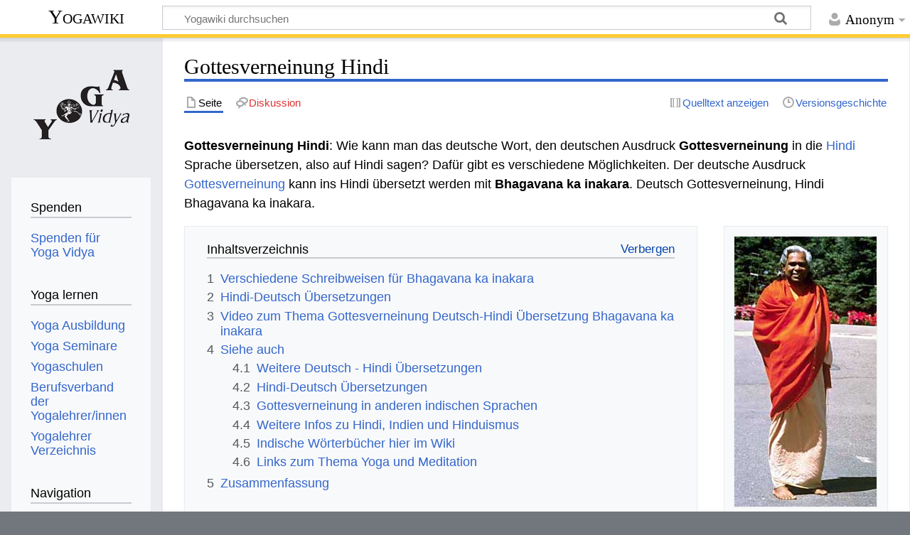

--- FILE ---
content_type: text/html; charset=UTF-8
request_url: https://wiki.yoga-vidya.de/Gottesverneinung_Hindi
body_size: 9108
content:
<!DOCTYPE html>
<html class="client-nojs" lang="de" dir="ltr">
<head>
<meta charset="UTF-8"/>
<title>Gottesverneinung Hindi – Yogawiki</title>
<script>document.documentElement.className="client-js";RLCONF={"wgBreakFrames":false,"wgSeparatorTransformTable":[",\t.",".\t,"],"wgDigitTransformTable":["",""],"wgDefaultDateFormat":"dmy","wgMonthNames":["","Januar","Februar","März","April","Mai","Juni","Juli","August","September","Oktober","November","Dezember"],"wgRequestId":"9934c59544b9bfc479e7b0c5","wgCSPNonce":false,"wgCanonicalNamespace":"","wgCanonicalSpecialPageName":false,"wgNamespaceNumber":0,"wgPageName":"Gottesverneinung_Hindi","wgTitle":"Gottesverneinung Hindi","wgCurRevisionId":587081,"wgRevisionId":587081,"wgArticleId":215399,"wgIsArticle":true,"wgIsRedirect":false,"wgAction":"view","wgUserName":null,"wgUserGroups":["*"],"wgCategories":["Hindi","Deutsch Hindi Wörterbuch"],"wgPageContentLanguage":"de","wgPageContentModel":"wikitext","wgRelevantPageName":"Gottesverneinung_Hindi","wgRelevantArticleId":215399,"wgIsProbablyEditable":false,"wgRelevantPageIsProbablyEditable":false,"wgRestrictionEdit":[],"wgRestrictionMove":[],
"ev-youtube-config":{"class":"embedvideo-player","loading":"lazy","frameborder":0,"allow":"accelerometer; clipboard-write; encrypted-media; fullscreen; gyroscope; picture-in-picture; autoplay","modestbranding":1,"allowfullscreen":"true","width":640,"height":360}};RLSTATE={"site.styles":"ready","user.styles":"ready","user":"ready","user.options":"loading","ext.embedVideo.styles":"ready","skins.timeless":"ready"};RLPAGEMODULES=["ext.embedVideo.consent","site","mediawiki.page.ready","mediawiki.toc","skins.timeless.js","ext.embedVideo.overlay"];</script>
<script>(RLQ=window.RLQ||[]).push(function(){mw.loader.implement("user.options@12s5i",function($,jQuery,require,module){mw.user.tokens.set({"patrolToken":"+\\","watchToken":"+\\","csrfToken":"+\\"});});});</script>
<link rel="stylesheet" href="/load.php?lang=de&amp;modules=ext.embedVideo.styles%7Cskins.timeless&amp;only=styles&amp;skin=timeless"/>
<script async="" src="/load.php?lang=de&amp;modules=startup&amp;only=scripts&amp;raw=1&amp;skin=timeless"></script>
<!--[if IE]><link rel="stylesheet" href="/skins/Timeless/resources/IE9fixes.css?ffe73" media="screen"/><![endif]-->
<meta name="ResourceLoaderDynamicStyles" content=""/>
<link rel="stylesheet" href="/load.php?lang=de&amp;modules=site.styles&amp;only=styles&amp;skin=timeless"/>
<meta name="generator" content="MediaWiki 1.39.6"/>
<meta name="format-detection" content="telephone=no"/>
<meta name="viewport" content="width=device-width, initial-scale=1.0, user-scalable=yes, minimum-scale=0.25, maximum-scale=5.0"/>
<link rel="icon" href="/images/favicon.ico"/>
<link rel="search" type="application/opensearchdescription+xml" href="/opensearch_desc.php" title="Yogawiki (de)"/>
<link rel="EditURI" type="application/rsd+xml" href="https://wiki.yoga-vidya.de/api.php?action=rsd"/>
<link rel="alternate" type="application/atom+xml" title="Atom-Feed für „Yogawiki“" href="/index.php?title=Spezial:Letzte_%C3%84nderungen&amp;feed=atom"/>
<!-- Plausible -->
<script defer data-domain="wiki.yoga-vidya.de" src="https://plausible.io/js/script.js"></script>
</head>
<body class="mediawiki ltr sitedir-ltr mw-hide-empty-elt ns-0 ns-subject page-Gottesverneinung_Hindi rootpage-Gottesverneinung_Hindi skin-timeless action-view skin--responsive"><div id="mw-wrapper"><div id="mw-header-container" class="ts-container"><div id="mw-header" class="ts-inner"><div id="user-tools"><div id="personal"><h2><span>Anonym</span></h2><div id="personal-inner" class="dropdown"><div role="navigation" class="mw-portlet" id="p-personal" title="Benutzermenü" aria-labelledby="p-personal-label"><h3 id="p-personal-label" lang="de" dir="ltr">Nicht angemeldet</h3><div class="mw-portlet-body"><ul lang="de" dir="ltr"><li id="pt-login" class="mw-list-item"><a href="/index.php?title=Spezial:Anmelden&amp;returnto=Gottesverneinung+Hindi" title="Sich anzumelden wird gerne gesehen, ist jedoch nicht zwingend erforderlich. [o]" accesskey="o"><span>Anmelden</span></a></li></ul></div></div></div></div></div><div id="p-logo-text" class="mw-portlet" role="banner"><a id="p-banner" class="mw-wiki-title" href="/Hauptseite">Yogawiki</a></div><div class="mw-portlet" id="p-search"><h3 lang="de" dir="ltr"><label for="searchInput">Suche</label></h3><form action="/index.php" id="searchform"><div id="simpleSearch"><div id="searchInput-container"><input type="search" name="search" placeholder="Yogawiki durchsuchen" aria-label="Yogawiki durchsuchen" autocapitalize="sentences" title="Yogawiki durchsuchen [f]" accesskey="f" id="searchInput"/></div><input type="hidden" value="Spezial:Suche" name="title"/><input class="searchButton mw-fallbackSearchButton" type="submit" name="fulltext" title="Suche nach Seiten, die diesen Text enthalten" id="mw-searchButton" value="Suchen"/><input class="searchButton" type="submit" name="go" title="Gehe direkt zu der Seite mit genau diesem Namen, falls sie vorhanden ist." id="searchButton" value="Seite"/></div></form></div></div><div class="visualClear"></div></div><div id="mw-header-hack" class="color-bar"><div class="color-middle-container"><div class="color-middle"></div></div><div class="color-left"></div><div class="color-right"></div></div><div id="mw-header-nav-hack"><div class="color-bar"><div class="color-middle-container"><div class="color-middle"></div></div><div class="color-left"></div><div class="color-right"></div></div></div><div id="menus-cover"></div><div id="mw-content-container" class="ts-container"><div id="mw-content-block" class="ts-inner"><div id="mw-content-wrapper"><div id="mw-content"><div id="content" class="mw-body" role="main"><div class="mw-indicators">
</div>
<h1 id="firstHeading" class="firstHeading mw-first-heading"><span class="mw-page-title-main">Gottesverneinung Hindi</span></h1><div id="bodyContentOuter"><div id="siteSub">Aus Yogawiki</div><div id="mw-page-header-links"><div role="navigation" class="mw-portlet tools-inline" id="p-namespaces" aria-labelledby="p-namespaces-label"><h3 id="p-namespaces-label" lang="de" dir="ltr">Namensräume</h3><div class="mw-portlet-body"><ul lang="de" dir="ltr"><li id="ca-nstab-main" class="selected mw-list-item"><a href="/Gottesverneinung_Hindi" title="Seiteninhalt anzeigen [c]" accesskey="c"><span>Seite</span></a></li><li id="ca-talk" class="new mw-list-item"><a href="/index.php?title=Diskussion:Gottesverneinung_Hindi&amp;action=edit&amp;redlink=1" rel="discussion" title="Diskussion zum Seiteninhalt (Seite nicht vorhanden) [t]" accesskey="t"><span>Diskussion</span></a></li></ul></div></div><div role="navigation" class="mw-portlet tools-inline" id="p-more" aria-labelledby="p-more-label"><h3 id="p-more-label" lang="de" dir="ltr">Mehr</h3><div class="mw-portlet-body"><ul lang="de" dir="ltr"><li id="ca-more" class="dropdown-toggle mw-list-item"><span>Mehr</span></li></ul></div></div><div role="navigation" class="mw-portlet tools-inline" id="p-views" aria-labelledby="p-views-label"><h3 id="p-views-label" lang="de" dir="ltr">Seitenaktionen</h3><div class="mw-portlet-body"><ul lang="de" dir="ltr"><li id="ca-view" class="selected mw-list-item"><a href="/Gottesverneinung_Hindi"><span>Lesen</span></a></li><li id="ca-viewsource" class="mw-list-item"><a href="/index.php?title=Gottesverneinung_Hindi&amp;action=edit" title="Diese Seite ist geschützt. Ihr Quelltext kann dennoch angesehen und kopiert werden. [e]" accesskey="e"><span>Quelltext anzeigen</span></a></li><li id="ca-history" class="mw-list-item"><a href="/index.php?title=Gottesverneinung_Hindi&amp;action=history" title="Frühere Versionen dieser Seite [h]" accesskey="h"><span>Versionsgeschichte</span></a></li></ul></div></div></div><div class="visualClear"></div><div id="bodyContent"><div id="contentSub"></div><div id="mw-content-text" class="mw-body-content mw-content-ltr" lang="de" dir="ltr"><div class="mw-parser-output"><p><b>Gottesverneinung Hindi</b>: Wie kann man das deutsche Wort, den deutschen Ausdruck<b> Gottesverneinung</b> in die <a href="/Hindi" title="Hindi">Hindi</a> Sprache übersetzen, also auf Hindi sagen? Dafür gibt es verschiedene Möglichkeiten. Der deutsche Ausdruck <a href="/Gottesverneinung" title="Gottesverneinung">Gottesverneinung</a> kann ins Hindi übersetzt werden mit<b> Bhagavana ka inakara</b>. Deutsch Gottesverneinung, Hindi Bhagavana ka inakara.
</p>
<div class="thumb tright"><div class="thumbinner" style="width:202px;"><a href="/Datei:Swami_Vishnu_Devananda.jpg" class="image"><img alt="" src="/images/8/87/Swami_Vishnu_Devananda.jpg" decoding="async" width="200" height="380" class="thumbimage" /></a>  <div class="thumbcaption"><div class="magnify"><a href="/Datei:Swami_Vishnu_Devananda.jpg" class="internal" title="vergrößern"></a></div><a href="/Swami" title="Swami">Swami</a> Vishnudevananda in seinem Ashram in Kanada</div></div></div>
<div id="toc" class="toc" role="navigation" aria-labelledby="mw-toc-heading"><input type="checkbox" role="button" id="toctogglecheckbox" class="toctogglecheckbox" style="display:none" /><div class="toctitle" lang="de" dir="ltr"><h2 id="mw-toc-heading">Inhaltsverzeichnis</h2><span class="toctogglespan"><label class="toctogglelabel" for="toctogglecheckbox"></label></span></div>
<ul>
<li class="toclevel-1 tocsection-1"><a href="#Verschiedene_Schreibweisen_für_Bhagavana_ka_inakara"><span class="tocnumber">1</span> <span class="toctext">Verschiedene Schreibweisen für Bhagavana ka inakara</span></a></li>
<li class="toclevel-1 tocsection-2"><a href="#Hindi-Deutsch_Übersetzungen"><span class="tocnumber">2</span> <span class="toctext">Hindi-Deutsch Übersetzungen</span></a></li>
<li class="toclevel-1 tocsection-3"><a href="#Video_zum_Thema_Gottesverneinung_Deutsch-Hindi_Übersetzung_Bhagavana_ka_inakara"><span class="tocnumber">3</span> <span class="toctext">Video zum Thema Gottesverneinung Deutsch-Hindi Übersetzung Bhagavana ka inakara</span></a></li>
<li class="toclevel-1 tocsection-4"><a href="#Siehe_auch"><span class="tocnumber">4</span> <span class="toctext">Siehe auch</span></a>
<ul>
<li class="toclevel-2 tocsection-5"><a href="#Weitere_Deutsch_-_Hindi_Übersetzungen"><span class="tocnumber">4.1</span> <span class="toctext">Weitere Deutsch - Hindi Übersetzungen</span></a></li>
<li class="toclevel-2 tocsection-6"><a href="#Hindi-Deutsch_Übersetzungen_2"><span class="tocnumber">4.2</span> <span class="toctext">Hindi-Deutsch Übersetzungen</span></a></li>
<li class="toclevel-2 tocsection-7"><a href="#Gottesverneinung_in_anderen_indischen_Sprachen"><span class="tocnumber">4.3</span> <span class="toctext">Gottesverneinung in anderen indischen Sprachen</span></a></li>
<li class="toclevel-2 tocsection-8"><a href="#Weitere_Infos_zu_Hindi,_Indien_und_Hinduismus"><span class="tocnumber">4.4</span> <span class="toctext">Weitere Infos zu Hindi, Indien und Hinduismus</span></a></li>
<li class="toclevel-2 tocsection-9"><a href="#Indische_Wörterbücher_hier_im_Wiki"><span class="tocnumber">4.5</span> <span class="toctext">Indische Wörterbücher hier im Wiki</span></a></li>
<li class="toclevel-2 tocsection-10"><a href="#Links_zum_Thema_Yoga_und_Meditation"><span class="tocnumber">4.6</span> <span class="toctext">Links zum Thema Yoga und Meditation</span></a></li>
</ul>
</li>
<li class="toclevel-1 tocsection-11"><a href="#Zusammenfassung"><span class="tocnumber">5</span> <span class="toctext">Zusammenfassung</span></a></li>
</ul>
</div>

<h2><span id="Verschiedene_Schreibweisen_f.C3.BCr_Bhagavana_ka_inakara"></span><span class="mw-headline" id="Verschiedene_Schreibweisen_für_Bhagavana_ka_inakara">Verschiedene Schreibweisen für Bhagavana ka inakara</span></h2>
<p>Das Hindi Wort Bhagavana ka inakara wird in Indien in der <a href="/Devanagari_Schrift" class="mw-redirect" title="Devanagari Schrift">Devanagari Schrift</a> geschrieben, eine Schrift, welche die Grundlage ist für alle anderen indischen Schriften. <a href="/Devanagari" title="Devanagari">Devanagari</a> basiert auf der <a href="/Brahmi_Schrift" title="Brahmi Schrift">Brahmi Schrift</a>. <a href="/Brahmi" title="Brahmi">Brahmi</a> ist die älteste bekannte und entzifferte Buchstaben-Schrift Indiens. Insbesondere <a href="/Sanskrit" title="Sanskrit">Sanskrit</a> und <a href="/Hindi" title="Hindi">Hindi</a> werden auf Devanagari geschrieben. Das Hindi Wort, um das es hier geht, schreibt man auf Devanagari भगवान का इनकार Devanagari hat mehr Schriftzeichen als die <a href="/R%C3%B6mische_Schrift" title="Römische Schrift">Römische Schrift</a>, in der z.B. Deutsch geschrieben wird. Die <a href="/Hindi_Sprache" class="mw-redirect" title="Hindi Sprache">Hindi Sprache</a> hat andere Laute als z.B. die <a href="/Deutsche_Sprache" title="Deutsche Sprache">Deutsche Sprache</a>. So gibt es verschiedene Möglichkeiten der <a href="/Umschrift" title="Umschrift">Umschrift</a>, der <a href="/Transliteration" title="Transliteration">Transliteration</a> bzw. <a href="/Transkription" title="Transkription">Transkription</a> von <a href="/Hindi_Wort" class="mw-redirect" title="Hindi Wort">Hindi Wörtern</a> in die in <a href="/Europa" title="Europa">Europa</a> übliche Römische Schrift. In der offiziellen <a href="/Hunter_Transliteration" title="Hunter Transliteration">Hunter Transliteration</a>, auch <a href="/Vereinfachte_Transkription" class="mw-redirect" title="Vereinfachte Transkription">Vereinfachte Transkription</a> genannt, schreibt man dieses Wort z.B. Bhagavana ka inakara. Jedoch gibt es verschiedene sogenannte vereinfachte Transliteration der Hindi Wörter in römische Schrift. Denn Hindi in römischer Schrift ist immer nur Annäherung - im Hindi gibt es andere Laute als im Lateinischen. Ein Ausweg sind z.B. diakritische Zeichen, also Punkte, Striche, Häkchen etc. unter oder über einem Buchstaben. So haben sich <a href="/Orientalist" title="Orientalist">Orientalisten</a> im Jahre 1894 auf die <a href="/IAST" title="IAST">IAST</a> Transliteration geeinigt, die inzwischen auch Anwendung findet auf alle indischen Sprachen. Allerdings musst du aufpassen: Hindi Wörter, die auf IAST geschrieben werden, werden anders gesprochen als wenn sie <a href="/Sanskrit_W%C3%B6rter" class="mw-redirect" title="Sanskrit Wörter">Sanskrit Wörter</a> wären. Die <a href="/IAST" title="IAST">IAST</a> Transliteration wird auch <a href="/Wissenschaftliche_Transliteration" class="mw-redirect" title="Wissenschaftliche Transliteration">wissenschaftliche Transliteration</a> bzw. <a href="/Transliteration_mit_diakritischen_Zeichen" title="Transliteration mit diakritischen Zeichen">Transliteration mit diakritischen Zeichen</a> genannt. Auf IAST schreibt man z.B. das Wort, um das es hier geht, bhagavāna kā inakāra. Egal, wie man es schreibt, es wird ähnlich ausgesprochen, wobei es auch im <a href="/Hindi_Dialekte" title="Hindi Dialekte">Hindi Dialekte</a> gibt. Deutsch Gottesverneinung ist also auf Hindi Bhagavana ka inakara, भगवान का इनकार, bhagavāna kā inakāra.
</p><p>Deutsch Gottesverneinung - Hindi Bhagavana ka inakara
</p>
<h2><span id="Hindi-Deutsch_.C3.9Cbersetzungen"></span><span class="mw-headline" id="Hindi-Deutsch_Übersetzungen">Hindi-Deutsch Übersetzungen</span></h2>
<p>Um weitere Übersetzungen von Hindi Bhagavana ka inakara ins Deutsche zu finden, schaue nach unter
</p>
<ul><li><a href="/Bhagavana_ka_inakara_Hindi_Deutsch" title="Bhagavana ka inakara Hindi Deutsch">Bhagavana ka inakara Hindi Deutsch</a></li></ul>
<p>Hindi hat sich aus dem <a href="/Sanskrit" title="Sanskrit">Sanskrit</a> entwickelt. Dieses Yoga Wiki enthält über 100.000 Sanskrit Begriffe, die z.T. recht ausführlich erläutert werden. Die Sanskrit Begriffe findest du einfach, indem du den Sanskrit Begriff im Suchfeld eingibst. Um mehr zu finden über dieses Hindi Wort, klicke auch einfach auf
</p><p><b><a href="/Bhagavana_ka_inakara" title="Bhagavana ka inakara">Bhagavana ka inakara</a></b>
</p>
<h2><span id="Video_zum_Thema_Gottesverneinung_Deutsch-Hindi_.C3.9Cbersetzung_Bhagavana_ka_inakara"></span><span class="mw-headline" id="Video_zum_Thema_Gottesverneinung_Deutsch-Hindi_Übersetzung_Bhagavana_ka_inakara">Video zum Thema Gottesverneinung Deutsch-Hindi Übersetzung Bhagavana ka inakara</span></h2>
<p>Hindi ist eine <a href="/Indische_Sprachen" title="Indische Sprachen">indische Sprache</a>, die sich aus dem Sanskrit entwickelt hat. <a href="/Indien" title="Indien">Indien</a> ist die Heimat von <a target="_blank" rel="noreferrer noopener" class="external text" href="https://www.yoga-vidya.de/ayurveda/">Ayurveda</a>, <a target="_blank" rel="noreferrer noopener" class="external text" href="https://www.yoga-vidya.de/yoga/">Yoga</a> sowie der Weltreligionen <a href="/Hinduismus" title="Hinduismus">Hinduismus</a>, <a href="/Buddhismus" title="Buddhismus">Buddhismus</a>, <a href="/Jainismus" title="Jainismus">Jainismus</a> und <a href="/Sikhismus" title="Sikhismus">Sikhismus</a>. Hier findest du ein Video zu den Themen Yoga, <a target="_blank" rel="noreferrer noopener" class="external text" href="https://www.yoga-vidya.de/meditation/">Meditation</a>, <a href="/Hindu_Mythologie" class="mw-redirect" title="Hindu Mythologie">Hindu Mythologie</a>, <a href="/Kirtan" title="Kirtan">Kirtan</a>, <a href="/Mantra" title="Mantra">Mantra</a> oder Ayurveda, das zwar nicht viel mit Gottesverneinung Hindi zu tun hat, aber doch interessant sein kann für alle, die sich für indische Kultur oder Yoga interessieren:
</p>
<figure class="embedvideo" data-service="youtube" data-iframeconfig="{&quot;width&quot;:480,&quot;height&quot;:270,&quot;src&quot;:&quot;//www.youtube-nocookie.com/embed/FR024Gh7-Xs?autoplay=1&quot;}" style="width:480px"><!--
	--><span class="embedvideo-wrapper" style="height:270px"><div class="embedvideo-consent" data-show-privacy-notice="1"><!--
--><div class="embedvideo-overlay"><!--
	--><div class="embedvideo-loader" role="button"><!--
		--><div class="embedvideo-loader__fakeButton">Video laden</div><!--
		--><div class="embedvideo-loader__footer"><!--
			--><div class="embedvideo-loader__service">YouTube</div><!--
		--></div><!--
	--></div><!--
	--><div class="embedvideo-privacyNotice hidden"><!--
		--><div class="embedvideo-privacyNotice__content">YouTube sammelt möglicherweise persönliche Daten. <a href="https://www.youtube.com/howyoutubeworks/user-settings/privacy/" rel="nofollow,noopener" target="_blank" class="embedvideo-privacyNotice__link">Datenschutzrichtlinie</a></div><!--
		--><div class="embedvideo-privacyNotice__buttons"><!--
<p>			--><button class="embedvideo-privacyNotice__continue">Fortfahren</button><!--
			--><button class="embedvideo-privacyNotice__dismiss">Ausblenden</button><!--
</p>
		--></div><!--
	--></div><!--
--></div><!--
--></div></span>
</figure>
<h2><span class="mw-headline" id="Siehe_auch">Siehe auch</span></h2>
<h3><span id="Weitere_Deutsch_-_Hindi_.C3.9Cbersetzungen"></span><span class="mw-headline" id="Weitere_Deutsch_-_Hindi_Übersetzungen">Weitere Deutsch - Hindi Übersetzungen</span></h3>
<p>Hier weitere Deutsch-Hindi Übersetzungen:
</p>
<ul><li><a href="/G%C3%B6ttin_Hindi" title="Göttin Hindi">Göttin Hindi</a></li>
<li><a href="/G%C3%B6ttlich_Hindi" title="Göttlich Hindi">göttlich Hindi</a></li>
<li><a href="/Gottverwirklichter_Hindi" title="Gottverwirklichter Hindi">Gottverwirklichter Hindi</a></li>
<li><a href="/Gradlinigkeit_Hindi" title="Gradlinigkeit Hindi">Gradlinigkeit Hindi</a></li></ul>
<h3><span id="Hindi-Deutsch_.C3.9Cbersetzungen_2"></span><span class="mw-headline" id="Hindi-Deutsch_Übersetzungen_2">Hindi-Deutsch Übersetzungen</span></h3>
<p>Hier findest du Links zu ein paar der vielen Tausend Hindi Begriffe, die du hier im Wiki finden kannst:
</p>
<ul><li><a href="/Bhagavana_ke_darshana_Hindi_Deutsch" title="Bhagavana ke darshana Hindi Deutsch">Bhagavana ke darshana Hindi Deutsch</a></li>
<li><a href="/Bhagavana_ke_pyara_Hindi_Deutsch" title="Bhagavana ke pyara Hindi Deutsch">Bhagavana ke pyara Hindi Deutsch</a></li>
<li><a href="/Bhagavana_pyara_Hindi_Deutsch" title="Bhagavana pyara Hindi Deutsch">Bhagavana pyara Hindi Deutsch</a></li>
<li><a href="/Bhai_Hindi_Deutsch" title="Bhai Hindi Deutsch">Bhai Hindi Deutsch</a></li></ul>
<h3><span class="mw-headline" id="Gottesverneinung_in_anderen_indischen_Sprachen">Gottesverneinung in anderen indischen Sprachen</span></h3>
<p>Hier ein paar Links zu Artikeln, in denen du erfahren kannst, wie man Gottesverneinung in anderen indischen Sprachen sagen kann:
</p>
<ul><li><a href="/Gottesverneinung_Bengali" title="Gottesverneinung Bengali">Gottesverneinung Bengali</a></li>
<li><a href="/Gottesverneinung_Tamil" title="Gottesverneinung Tamil">Gottesverneinung Tamil</a></li>
<li><a href="/Gottesverneinung_Punjabi" title="Gottesverneinung Punjabi">Gottesverneinung Punjabi</a></li>
<li><a href="/Gottesverneinung_Malayalam" title="Gottesverneinung Malayalam">Gottesverneinung Malayalam</a></li>
<li><a href="/Gottesverneinung_Gujarati" title="Gottesverneinung Gujarati">Gottesverneinung Gujarati</a></li></ul>
<h3><span id="Weitere_Infos_zu_Hindi.2C_Indien_und_Hinduismus"></span><span class="mw-headline" id="Weitere_Infos_zu_Hindi,_Indien_und_Hinduismus">Weitere Infos zu Hindi, Indien und Hinduismus</span></h3>
<p>Hier ein paar Links mit mehr Informationen zum Thema:
</p>
<ul><li><a href="/Hindi_Sprache" class="mw-redirect" title="Hindi Sprache">Hindi Sprache</a></li>
<li><a href="/Hindi_Schrift" class="mw-redirect" title="Hindi Schrift">Hindi Schrift</a></li>
<li><a href="/Hindi_W%C3%B6rterbuch" title="Hindi Wörterbuch">Hindi Wörterbuch</a></li>
<li><a href="/Hindi_Deutsch_W%C3%B6rterbuch" class="mw-redirect" title="Hindi Deutsch Wörterbuch">Hindi Deutsch Wörterbuch</a></li>
<li><a href="/Deutsch_Hindi_W%C3%B6rterbuch" class="mw-redirect" title="Deutsch Hindi Wörterbuch">Deutsch Hindi Wörterbuch</a></li>
<li><a href="/Hindi_%C3%9Cbersetzung" title="Hindi Übersetzung">Hindi Übersetzung</a></li>
<li><a href="/Hinduismus" title="Hinduismus">Hinduismus</a></li>
<li><a href="/Hindu" title="Hindu">Hindu</a></li>
<li><a href="/Hindu_Mythologie" class="mw-redirect" title="Hindu Mythologie">Hindu Mythologie</a></li>
<li><a href="/Hindi_Deutsch" title="Hindi Deutsch">Hindi Deutsch</a></li>
<li><a href="/Indien" title="Indien">Indien</a></li>
<li><a href="/Indien_Religion" title="Indien Religion">Indien Religion</a></li>
<li><a href="/Indische_Mythologie" title="Indische Mythologie">Indische Mythologie</a></li></ul>
<h3><span id="Indische_W.C3.B6rterb.C3.BCcher_hier_im_Wiki"></span><span class="mw-headline" id="Indische_Wörterbücher_hier_im_Wiki">Indische Wörterbücher hier im Wiki</span></h3>
<ul><li><a href="/Sanskrit_W%C3%B6rterbuch" title="Sanskrit Wörterbuch">Sanskrit Wörterbuch</a></li>
<li><a href="/Hindi_W%C3%B6rterbuch" title="Hindi Wörterbuch">Hindi Wörterbuch</a></li>
<li><a href="/Tamil_W%C3%B6rterbuch" title="Tamil Wörterbuch">Tamil Wörterbuch</a></li>
<li><a href="/Gujarati_W%C3%B6rterbuch" class="mw-redirect" title="Gujarati Wörterbuch">Gujarati Wörterbuch</a></li>
<li><a href="/Malayalam_W%C3%B6rterbuch" class="mw-redirect" title="Malayalam Wörterbuch">Malayalam Wörterbuch</a></li>
<li><a href="/Bengali_W%C3%B6rterbuch" title="Bengali Wörterbuch">Bengali Wörterbuch</a></li>
<li><a href="/Malayalam_W%C3%B6rterbuch" class="mw-redirect" title="Malayalam Wörterbuch">Malayalam Wörterbuch</a>}</li></ul>
<h3><span class="mw-headline" id="Links_zum_Thema_Yoga_und_Meditation">Links zum Thema Yoga und Meditation</span></h3>
<ul><li><a href="/Hatha_Yoga" title="Hatha Yoga">Hatha Yoga</a></li>
<li><a href="/Asana" title="Asana">Asana</a></li>
<li><a href="/Pranayama" title="Pranayama">Pranayama</a></li>
<li><a href="/Mudra" title="Mudra">Mudra</a></li>
<li><a href="/Tiefenentspannung" title="Tiefenentspannung">Tiefenentspannung</a></li>
<li><a href="/Kriya" title="Kriya">Kriya</a></li>
<li><a href="/Sanskrit_Schrift" title="Sanskrit Schrift">Sanskrit Schrift‏‎</a></li>
<li><a href="/Entsagung" title="Entsagung">Entsagung</a> * <a target="_blank" rel="noreferrer noopener" class="external text" href="http://mein.yoga-vidya.de/forum">Yoga Forum</a> Austausch zu Yoga und Meditation</li>
<li><a target="_blank" rel="noreferrer noopener" class="external text" href="https://www.yoga-vidya.de/kinderyoga">Kinderyoga</a></li></ul>
<ul><li><a target="_blank" rel="noreferrer noopener" class="external text" href="https://www.yoga-vidya.de/seminare/interessengebiet/yoga-und-meditation-einfuehrung/">Yoga und Meditation Einführung Seminare</a></li></ul>
<h2><span class="mw-headline" id="Zusammenfassung">Zusammenfassung</span></h2>
<p>Der Hindi Ausdruck Bhagavana ka inakara kann übersetzt werden ins Deutsche mit Gottesverneinung.
</p><p>Gottesverneinung Deutsch - Hindi Übersetzung Bhagavana ka inakara.
<a href="/Hindi_W%C3%B6rterbuch" title="Hindi Wörterbuch">Hindi Wörterbuch</a>
</p>
<!-- 
NewPP limit report
Cached time: 20260119063118
Cache expiry: 86400
Reduced expiry: false
Complications: [show‐toc]
CPU time usage: 0.037 seconds
Real time usage: 0.039 seconds
Preprocessor visited node count: 116/1000000
Post‐expand include size: 26/2097152 bytes
Template argument size: 0/2097152 bytes
Highest expansion depth: 2/100
Expensive parser function count: 0/100
Unstrip recursion depth: 0/20
Unstrip post‐expand size: 1253/5000000 bytes
-->
<!--
Transclusion expansion time report (%,ms,calls,template)
100.00%    0.000      1 -total
-->

<!-- Saved in parser cache with key yogawiki_139:pcache:idhash:215399-0!canonical and timestamp 20260119063118 and revision id 587081.
 -->
</div></div><div class="printfooter">
Abgerufen von „<a dir="ltr" href="https://wiki.yoga-vidya.de/index.php?title=Gottesverneinung_Hindi&amp;oldid=587081">https://wiki.yoga-vidya.de/index.php?title=Gottesverneinung_Hindi&amp;oldid=587081</a>“</div>
<div class="visualClear"></div></div></div></div></div><div id="content-bottom-stuff"><div id="catlinks" class="catlinks" data-mw="interface"><div id="mw-normal-catlinks" class="mw-normal-catlinks"><a href="/Spezial:Kategorien" title="Spezial:Kategorien">Kategorien</a>: <ul><li><a href="/Kategorie:Hindi" title="Kategorie:Hindi">Hindi</a></li><li><a href="/Kategorie:Deutsch_Hindi_W%C3%B6rterbuch" title="Kategorie:Deutsch Hindi Wörterbuch">Deutsch Hindi Wörterbuch</a></li></ul></div></div></div></div><div id="mw-site-navigation"><div id="p-logo" class="mw-portlet" role="banner"><a class="mw-wiki-logo fallback" href="/Hauptseite" title="Hauptseite"></a></div><div id="site-navigation" class="sidebar-chunk"><h2><span>Navigation</span></h2><div class="sidebar-inner"><div role="navigation" class="mw-portlet" id="p-Spenden" aria-labelledby="p-Spenden-label"><h3 id="p-Spenden-label" lang="de" dir="ltr">Spenden</h3><div class="mw-portlet-body"><ul lang="de" dir="ltr"><li id="n-Spenden-für-Yoga-Vidya" class="mw-list-item"><a href="https://www.yoga-vidya.de/service/spenden/" target="_blank"><span>Spenden für Yoga Vidya</span></a></li></ul></div></div><div role="navigation" class="mw-portlet" id="p-Yoga_lernen" aria-labelledby="p-Yoga_lernen-label"><h3 id="p-Yoga_lernen-label" lang="de" dir="ltr">Yoga lernen</h3><div class="mw-portlet-body"><ul lang="de" dir="ltr"><li id="n-Yoga-Ausbildung" class="mw-list-item"><a href="https://www.yoga-vidya.de/ausbildung-weiterbildung/" target="_blank"><span>Yoga Ausbildung</span></a></li><li id="n-Yoga-Seminare" class="mw-list-item"><a href="https://www.yoga-vidya.de/seminare/" target="_blank"><span>Yoga Seminare</span></a></li><li id="n-Yogaschulen" class="mw-list-item"><a href="https://www.yoga-vidya.de/center/" target="_blank"><span>Yogaschulen</span></a></li><li id="n-Berufsverband-der-Yogalehrer/innen" class="mw-list-item"><a href="https://www.yoga-vidya.de/netzwerk/berufsverbaende/byv/byv-infos/" target="_blank"><span>Berufsverband der Yogalehrer/innen</span></a></li><li id="n-Yogalehrer-Verzeichnis" class="mw-list-item"><a href="https://www.yoga-vidya.de/netzwerk/berufsverbaende/byv/berufsverband-der-yogalehrerinnen-byv/yogalehrerverzeichnis/" target="_blank"><span>Yogalehrer Verzeichnis</span></a></li></ul></div></div><div role="navigation" class="mw-portlet" id="p-navigation" aria-labelledby="p-navigation-label"><h3 id="p-navigation-label" lang="de" dir="ltr">Navigation</h3><div class="mw-portlet-body"><ul lang="de" dir="ltr"><li id="n-mainpage-description" class="mw-list-item"><a href="/Hauptseite" title="Hauptseite besuchen [z]" accesskey="z"><span>Hauptseite</span></a></li><li id="n-portal" class="mw-list-item"><a href="/Yogawiki:Gemeinschaftsportal" title="Über das Projekt, was du tun kannst, wo was zu finden ist"><span>Gemeinschafts­portal</span></a></li><li id="n-currentevents" class="mw-list-item"><a href="/Yogawiki:Aktuelle_Ereignisse" title="Hintergrundinformationen zu aktuellen Ereignissen"><span>Aktuelle Ereignisse</span></a></li><li id="n-recentchanges" class="mw-list-item"><a href="/Spezial:Letzte_%C3%84nderungen" title="Liste der letzten Änderungen in diesem Wiki [r]" accesskey="r"><span>Letzte Änderungen</span></a></li><li id="n-randompage" class="mw-list-item"><a href="/Spezial:Zuf%C3%A4llige_Seite" title="Zufällige Seite aufrufen [x]" accesskey="x"><span>Zufällige Seite</span></a></li></ul></div></div></div></div><div id="site-tools" class="sidebar-chunk"><h2><span>Wikiwerkzeuge</span></h2><div class="sidebar-inner"><div role="navigation" class="mw-portlet" id="p-tb" aria-labelledby="p-tb-label"><h3 id="p-tb-label" lang="de" dir="ltr">Wikiwerkzeuge</h3><div class="mw-portlet-body"><ul lang="de" dir="ltr"><li id="t-specialpages" class="mw-list-item"><a href="/Spezial:Spezialseiten" title="Liste aller Spezialseiten [q]" accesskey="q"><span>Spezialseiten</span></a></li></ul></div></div></div></div></div><div id="mw-related-navigation"><div id="page-tools" class="sidebar-chunk"><h2><span>Seitenwerkzeuge</span></h2><div class="sidebar-inner"><div role="navigation" class="mw-portlet emptyPortlet" id="p-cactions" title="Weitere Optionen" aria-labelledby="p-cactions-label"><h3 id="p-cactions-label" lang="de" dir="ltr">Seitenwerkzeuge</h3><div class="mw-portlet-body"><ul lang="de" dir="ltr"></ul></div></div><div role="navigation" class="mw-portlet emptyPortlet" id="p-userpagetools" aria-labelledby="p-userpagetools-label"><h3 id="p-userpagetools-label" lang="de" dir="ltr">Benutzerseitenwerkzeuge</h3><div class="mw-portlet-body"><ul lang="de" dir="ltr"></ul></div></div><div role="navigation" class="mw-portlet" id="p-pagemisc" aria-labelledby="p-pagemisc-label"><h3 id="p-pagemisc-label" lang="de" dir="ltr">Mehr</h3><div class="mw-portlet-body"><ul lang="de" dir="ltr"><li id="t-whatlinkshere" class="mw-list-item"><a href="/Spezial:Linkliste/Gottesverneinung_Hindi" title="Liste aller Seiten, die hierher verlinken [j]" accesskey="j"><span>Links auf diese Seite</span></a></li><li id="t-recentchangeslinked" class="mw-list-item"><a href="/Spezial:%C3%84nderungen_an_verlinkten_Seiten/Gottesverneinung_Hindi" rel="nofollow" title="Letzte Änderungen an Seiten, die von hier verlinkt sind [k]" accesskey="k"><span>Änderungen an verlinkten Seiten</span></a></li><li id="t-print" class="mw-list-item"><a href="javascript:print();" rel="alternate" title="Druckansicht dieser Seite [p]" accesskey="p"><span>Druckversion</span></a></li><li id="t-permalink" class="mw-list-item"><a href="/index.php?title=Gottesverneinung_Hindi&amp;oldid=587081" title="Dauerhafter Link zu dieser Seitenversion"><span>Permanenter Link</span></a></li><li id="t-info" class="mw-list-item"><a href="/index.php?title=Gottesverneinung_Hindi&amp;action=info" title="Weitere Informationen über diese Seite"><span>Seiten­­informationen</span></a></li><li id="t-pagelog" class="mw-list-item"><a href="/index.php?title=Spezial:Logbuch&amp;page=Gottesverneinung+Hindi"><span>Seitenlogbücher</span></a></li></ul></div></div></div></div><div id="catlinks-sidebar" class="sidebar-chunk"><h2><span>Kategorien</span></h2><div class="sidebar-inner"><div id="sidebar-normal-catlinks" class="mw-normal-catlinks"><div role="navigation" class="mw-portlet" id="p-normal-catlinks" aria-labelledby="p-normal-catlinks-label"><h3 id="p-normal-catlinks-label" lang="de" dir="ltr">Kategorien</h3><div class="mw-portlet-body"><ul><li><a href="/Kategorie:Hindi" title="Kategorie:Hindi">Hindi</a></li><li><a href="/Kategorie:Deutsch_Hindi_W%C3%B6rterbuch" title="Kategorie:Deutsch Hindi Wörterbuch">Deutsch Hindi Wörterbuch</a></li></ul></div></div></div></div></div></div><div class="visualClear"></div></div></div><div id="mw-footer-container" class="mw-footer-container ts-container"><div id="mw-footer" class="mw-footer ts-inner" role="contentinfo" lang="de" dir="ltr"><ul id="footer-icons"><li id="footer-poweredbyico" class="footer-icons"><a href="https://www.mediawiki.org/" target="_blank"><img src="/resources/assets/poweredby_mediawiki_88x31.png" alt="Powered by MediaWiki" srcset="/resources/assets/poweredby_mediawiki_132x47.png 1.5x, /resources/assets/poweredby_mediawiki_176x62.png 2x" width="88" height="31" loading="lazy"/></a></li></ul><div id="footer-list"><ul id="footer-info"><li id="footer-info-lastmod"> Diese Seite wurde zuletzt am 24. Oktober 2016 um 17:37 Uhr bearbeitet.</li><li id="footer-info-0">Diese Seite wurde bisher 937-mal abgerufen.</li></ul><ul id="footer-places"><li id="footer-places-privacy"><a href="/Yogawiki:Datenschutz">Datenschutz</a></li><li id="footer-places-about"><a href="/Yogawiki:%C3%9Cber_Yogawiki">Über Yogawiki</a></li><li id="footer-places-disclaimer"><a href="/Yogawiki:Impressum">Impressum</a></li></ul></div><div class="visualClear"></div></div></div></div><script>(RLQ=window.RLQ||[]).push(function(){mw.config.set({"wgPageParseReport":{"limitreport":{"cputime":"0.037","walltime":"0.039","ppvisitednodes":{"value":116,"limit":1000000},"postexpandincludesize":{"value":26,"limit":2097152},"templateargumentsize":{"value":0,"limit":2097152},"expansiondepth":{"value":2,"limit":100},"expensivefunctioncount":{"value":0,"limit":100},"unstrip-depth":{"value":0,"limit":20},"unstrip-size":{"value":1253,"limit":5000000},"timingprofile":["100.00%    0.000      1 -total"]},"cachereport":{"timestamp":"20260119063118","ttl":86400,"transientcontent":false}}});mw.config.set({"wgBackendResponseTime":79});});</script>
</body>
</html>